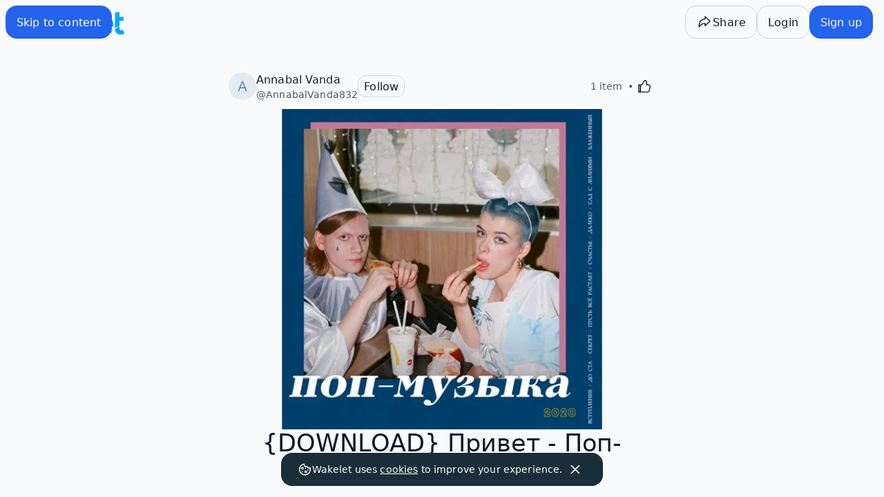

--- FILE ---
content_type: text/javascript
request_url: https://wakelet.com/_next/static/chunks/8108-4eb20a5bd49ae5ad.js
body_size: 2282
content:
(self.webpackChunk_N_E=self.webpackChunk_N_E||[]).push([[8108],{13931:(e,t,r)=>{"use strict";Object.defineProperty(t,"__esModule",{value:!0}),Object.defineProperty(t,"LoadableContext",{enumerable:!0,get:function(){return l}});let l=r(72687)._(r(14232)).default.createContext(null)},16849:(e,t,r)=>{"use strict";Object.defineProperty(t,"__esModule",{value:!0}),Object.defineProperty(t,"default",{enumerable:!0,get:function(){return f}});let l=r(72687)._(r(14232)),n=r(13931),o=[],a=[],i=!1;function u(e){let t=e(),r={loading:!0,loaded:null,error:null};return r.promise=t.then(e=>(r.loading=!1,r.loaded=e,e)).catch(e=>{throw r.loading=!1,r.error=e,e}),r}class s{promise(){return this._res.promise}retry(){this._clearTimeouts(),this._res=this._loadFn(this._opts.loader),this._state={pastDelay:!1,timedOut:!1};let{_res:e,_opts:t}=this;e.loading&&("number"==typeof t.delay&&(0===t.delay?this._state.pastDelay=!0:this._delay=setTimeout(()=>{this._update({pastDelay:!0})},t.delay)),"number"==typeof t.timeout&&(this._timeout=setTimeout(()=>{this._update({timedOut:!0})},t.timeout))),this._res.promise.then(()=>{this._update({}),this._clearTimeouts()}).catch(e=>{this._update({}),this._clearTimeouts()}),this._update({})}_update(e){this._state={...this._state,error:this._res.error,loaded:this._res.loaded,loading:this._res.loading,...e},this._callbacks.forEach(e=>e())}_clearTimeouts(){clearTimeout(this._delay),clearTimeout(this._timeout)}getCurrentValue(){return this._state}subscribe(e){return this._callbacks.add(e),()=>{this._callbacks.delete(e)}}constructor(e,t){this._loadFn=e,this._opts=t,this._callbacks=new Set,this._delay=null,this._timeout=null,this.retry()}}function d(e){return function(e,t){let r=Object.assign({loader:null,loading:null,delay:200,timeout:null,webpack:null,modules:null},t),o=null;function u(){if(!o){let t=new s(e,r);o={getCurrentValue:t.getCurrentValue.bind(t),subscribe:t.subscribe.bind(t),retry:t.retry.bind(t),promise:t.promise.bind(t)}}return o.promise()}if(!i){let e=r.webpack&&1?r.webpack():r.modules;e&&a.push(t=>{for(let r of e)if(t.includes(r))return u()})}function d(e,t){u();let a=l.default.useContext(n.LoadableContext);a&&Array.isArray(r.modules)&&r.modules.forEach(e=>{a(e)});let i=l.default.useSyncExternalStore(o.subscribe,o.getCurrentValue,o.getCurrentValue);return l.default.useImperativeHandle(t,()=>({retry:o.retry}),[]),l.default.useMemo(()=>{var t;return i.loading||i.error?l.default.createElement(r.loading,{isLoading:i.loading,pastDelay:i.pastDelay,timedOut:i.timedOut,error:i.error,retry:o.retry}):i.loaded?l.default.createElement((t=i.loaded)&&t.default?t.default:t,e):null},[e,i])}return d.preload=()=>u(),d.displayName="LoadableComponent",l.default.forwardRef(d)}(u,e)}function c(e,t){let r=[];for(;e.length;){let l=e.pop();r.push(l(t))}return Promise.all(r).then(()=>{if(e.length)return c(e,t)})}d.preloadAll=()=>new Promise((e,t)=>{c(o).then(e,t)}),d.preloadReady=e=>(void 0===e&&(e=[]),new Promise(t=>{let r=()=>(i=!0,t());c(a,e).then(r,r)})),window.__NEXT_PRELOADREADY=d.preloadReady;let f=d},18847:(e,t,r)=>{e.exports=r(66166)},41922:(e,t,r)=>{"use strict";r.d(t,{k5:()=>d});var l=r(14232),n={color:void 0,size:void 0,className:void 0,style:void 0,attr:void 0},o=l.createContext&&l.createContext(n),a=["attr","size","title"];function i(){return(i=Object.assign?Object.assign.bind():function(e){for(var t=1;t<arguments.length;t++){var r=arguments[t];for(var l in r)Object.prototype.hasOwnProperty.call(r,l)&&(e[l]=r[l])}return e}).apply(this,arguments)}function u(e,t){var r=Object.keys(e);if(Object.getOwnPropertySymbols){var l=Object.getOwnPropertySymbols(e);t&&(l=l.filter(function(t){return Object.getOwnPropertyDescriptor(e,t).enumerable})),r.push.apply(r,l)}return r}function s(e){for(var t=1;t<arguments.length;t++){var r=null!=arguments[t]?arguments[t]:{};t%2?u(Object(r),!0).forEach(function(t){var l,n,o;l=e,n=t,o=r[t],(n=function(e){var t=function(e,t){if("object"!=typeof e||!e)return e;var r=e[Symbol.toPrimitive];if(void 0!==r){var l=r.call(e,t||"default");if("object"!=typeof l)return l;throw TypeError("@@toPrimitive must return a primitive value.")}return("string"===t?String:Number)(e)}(e,"string");return"symbol"==typeof t?t:t+""}(n))in l?Object.defineProperty(l,n,{value:o,enumerable:!0,configurable:!0,writable:!0}):l[n]=o}):Object.getOwnPropertyDescriptors?Object.defineProperties(e,Object.getOwnPropertyDescriptors(r)):u(Object(r)).forEach(function(t){Object.defineProperty(e,t,Object.getOwnPropertyDescriptor(r,t))})}return e}function d(e){return t=>l.createElement(c,i({attr:s({},e.attr)},t),function e(t){return t&&t.map((t,r)=>l.createElement(t.tag,s({key:r},t.attr),e(t.child)))}(e.child))}function c(e){var t=t=>{var r,{attr:n,size:o,title:u}=e,d=function(e,t){if(null==e)return{};var r,l,n=function(e,t){if(null==e)return{};var r={};for(var l in e)if(Object.prototype.hasOwnProperty.call(e,l)){if(t.indexOf(l)>=0)continue;r[l]=e[l]}return r}(e,t);if(Object.getOwnPropertySymbols){var o=Object.getOwnPropertySymbols(e);for(l=0;l<o.length;l++)r=o[l],!(t.indexOf(r)>=0)&&Object.prototype.propertyIsEnumerable.call(e,r)&&(n[r]=e[r])}return n}(e,a),c=o||t.size||"1em";return t.className&&(r=t.className),e.className&&(r=(r?r+" ":"")+e.className),l.createElement("svg",i({stroke:"currentColor",fill:"currentColor",strokeWidth:"0"},t.attr,n,d,{className:r,style:s(s({color:e.color||t.color},t.style),e.style),height:c,width:c,xmlns:"http://www.w3.org/2000/svg"}),u&&l.createElement("title",null,u),e.children)};return void 0!==o?l.createElement(o.Consumer,null,e=>t(e)):t(n)}},66166:(e,t,r)=>{"use strict";Object.defineProperty(t,"__esModule",{value:!0}),!function(e,t){for(var r in t)Object.defineProperty(e,r,{enumerable:!0,get:t[r]})}(t,{default:function(){return i},noSSR:function(){return a}});let l=r(72687);r(37876),r(14232);let n=l._(r(16849));function o(e){return{default:(null==e?void 0:e.default)||e}}function a(e,t){return delete t.webpack,delete t.modules,e(t)}function i(e,t){let r=n.default,l={loading:e=>{let{error:t,isLoading:r,pastDelay:l}=e;return null}};e instanceof Promise?l.loader=()=>e:"function"==typeof e?l.loader=e:"object"==typeof e&&(l={...l,...e});let i=(l={...l,...t}).loader;return(l.loadableGenerated&&(l={...l,...l.loadableGenerated},delete l.loadableGenerated),"boolean"!=typeof l.ssr||l.ssr)?r({...l,loader:()=>null!=i?i().then(o):Promise.resolve(o(()=>null))}):(delete l.webpack,delete l.modules,a(r,l))}("function"==typeof t.default||"object"==typeof t.default&&null!==t.default)&&void 0===t.default.__esModule&&(Object.defineProperty(t.default,"__esModule",{value:!0}),Object.assign(t.default,t),e.exports=t.default)}}]);